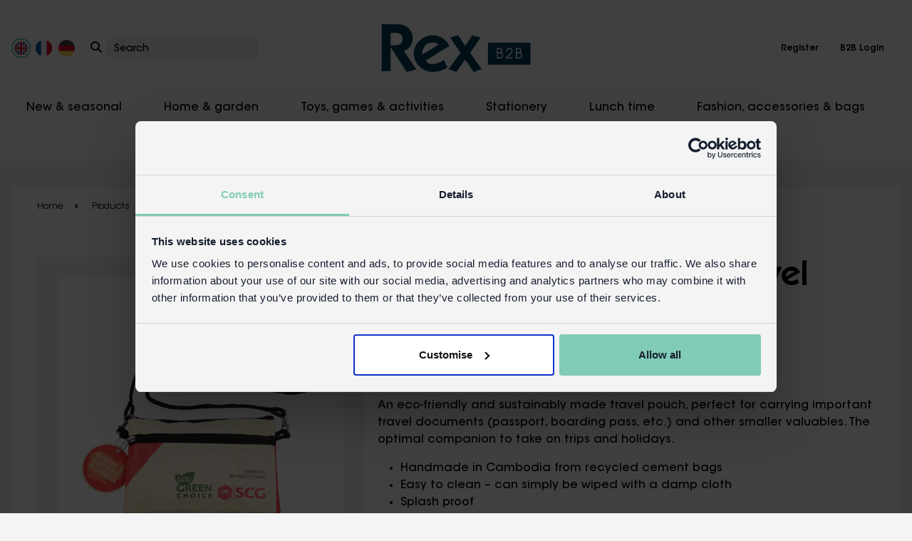

--- FILE ---
content_type: text/html; charset=utf-8
request_url: https://www.rexlondontrade.com/p/recycled-cement-bag-travel-pouch
body_size: 16709
content:

<!DOCTYPE html>
<html lang="en">
<head>
    <meta charset="UTF-8" />
    <meta http-equiv="X-UA-Compatible" content="IE=edge" />
    <meta name="viewport" content="width=device-width, initial-scale=1.0" />


    <title>Recycled cement bag travel pouch | Rex B2B</title>
    <meta name="description" content="Recycled cement bag travel pouch at Rex B2B. Wholesale gift suppliers since 1981. Easy EU distribution. Free delivery available." />
    <meta name="keywords" content="" />

        <meta name="robots" content="noindex,follow" />
    <link async rel="stylesheet" href="/style/css/frontpage.css?v=1" />
    <link async rel="stylesheet" href="/css/font-awesome.min.css" />
    <link async rel="stylesheet" href="https://cdnjs.cloudflare.com/ajax/libs/font-awesome/6.3.0/css/all.min.css" />

    <!-- slick slider css  -->
    <link rel="stylesheet" href="/lib/slick/slick.css" />
    <link rel="stylesheet" href="/lib/slick/slick-theme.css" />
    <link rel="stylesheet" href="/css/xzoom.css" />

    <!-- jquery reference -->
    <script src="/js/jquery.min.js"></script>
    <script src="/js/xzoom.js"></script>
    <script type="text/javascript" src="https://unpkg.com/default-passive-events"></script>
    <script src="/jquery/jquery.validate.min.js"></script>
    <script src="/jquery/jquery.validate.unobtrusive.min.js"></script>

    <script async defer src="https://www.google.com/recaptcha/api.js"></script>

    <!-- Google Tag Manager -->
<script>(function(w,d,s,l,i){w[l]=w[l]||[];w[l].push({'gtm.start':
new Date().getTime(),event:'gtm.js'});var f=d.getElementsByTagName(s)[0],
j=d.createElement(s),dl=l!='dataLayer'?'&l='+l:'';j.async=true;j.src=
'https://www.googletagmanager.com/gtm.js?id=GTM-5H6K552&gtm_auth=6zVh9ZN7Y5WJeBQ-_guGfg&gtm_preview=env-1&gtm_cookies_win=x';f.parentNode.insertBefore(j,f);
})(window,document,'script','dataLayer','GTM-5H6K552');</script>
<!-- End Google Tag Manager -->
</head>
<body class="">
    <input type="hidden" id="culture-key" value="en-GB" />
    <!-- Google Tag Manager (noscript) -->
<noscript><iframe src="https://www.googletagmanager.com/ns.html?id=GTM-5H6K552&gtm_auth=6zVh9ZN7Y5WJeBQ-_guGfg&gtm_preview=env-1&gtm_cookies_win=x"
height="0" width="0" style="display:none;visibility:hidden"></iframe></noscript>
<!-- End Google Tag Manager (noscript) -->
    
<style>
	.site-search {
		border: none;
		border: none;
		overflow: hidden;
		white-space: nowrap;
		text-overflow: ellipsis;
		background: #edefef;
		padding: 5px 12px 5px;
		border-radius: 15px;
	}

		.site-search::placeholder {
			font-size: 14px;
			color: #000;
		}

	.head-search-dropdown button {
		background-color: transparent;
		border: none;
		padding: 0;
	}

		.head-search-dropdown button i {
			font-size: 16px;
			z-index: 9999;
			position: relative;
		}

	.country-flag-dropdown button i {
		font-size: 16px;
	}

</style>
<!-- main header start -->
<header class="rex-header">
	<div class="container-fluid">
		<div class="rex-row">
			<ul class="country-search">
				<li class="country-flag">
					<div class="country-flag-wrapper">
								<span class="flag">
									<a href="/p/recycled-cement-bag-travel-pouch" aria-label="Culture">
										<img class="img-fluid flag-click" id="flag-click-1"
											 src="/media/0o0cgw1p/united-kingdom-circle-flag.png?format=webp&quality=10"
									 alt="United Kingdom Circle Flag" width="27" style="padding:2px;" />
									</a>
								</span>
								<span class="flag">
									<a href="/fr/p/pochette-de-voyage-en-sac-de-ciment-recycle" aria-label="Culture">
										<img class="img-fluid flag-click" id="flag-click-1"
											 src="/media/idsozz33/france-flag-circle.png?format=webp&quality=10"
									 alt="France Flag" width="27" style="padding:2px;" />
									</a>
								</span>
								<span class="flag">
									<a href="/de/p/reiseetui-aus-recycelten-zementsaecken" aria-label="Culture">
										<img class="img-fluid flag-click" id="flag-click-1"
											 src="/media/1cffhkd2/german-flag-circle.png?format=webp&quality=10"
									 alt="German Flag" width="27" style="padding:2px;" />
									</a>
								</span>
					</div>
				</li>
				<li class="country-flag">
					<form method="get" action="/search" name="searchProduct">
						<div class="dropdown head-search-dropdown">
							<button class="btn_submit_search"
									type="submit"
									aria-expanded="false" aria-label="Search">
								<i class="fa-solid fa-magnifying-glass"></i>
							</button>

							<input type="text" id="site-search" placeholder="Search" name="search" class="site-search" />
							<input type="hidden" value="" />
							<input type="hidden" value="" />
							<ul class="dropdown-menu search-result" aria-labelledby="dropdownMenuLink">
							</ul>
						</div>
					</form>
				</li>
			</ul>
			<!-- left country div end -->
			<a href="/" class="header-logo" aria-label="Header Logo">
				<img class="img-fluid"
					 src="/media/xhfnxw3p/rex-b2b_logo.svg" />
			</a>
			<!-- logo end -->

			<ul class="main-menu">
				<li class="mob-searchList">
					<a href="javascript:void(0)" id="search-toggle" aria-label="Search Toggle">
						<img src="/images/icon/search-icon.svg" alt="" />
					</a>
				</li>
					<li class="account-link dropdown">
						<button type="button" class="dropdown-toggle" id="dropdownMenuButton2" aria-label="Account dropdown menu" data-bs-toggle="dropdown" aria-expanded="false">
							<span class="acc-icon"><img class="img-fluid" src="/images/icon/user-regular.svg" alt="" /></span>
						</button>
						<ul class="dropdown-menu" aria-labelledby="dropdownMenuButton2">
							<li class="dropdown-item">
								<a href="/register" aria-label="Register">Register</a>
							</li>
							<li class="dropdown-item">
								<a href="/login" aria-label="Login">B2B Login</a>
							</li>
						</ul>
					</li>
					<li class="logout-link">
						<a href="/register" aria-label="Register">Register</a>
					</li>
					<li class="logout-link">
						<a href="/login" aria-label="Logout">B2B Login</a>
					</li>
				<li class="mob-menuBar">
					<span class="bar-one"></span>
				</li>
			</ul>
			<div class="search-wrap">
				<div class="search-box">
					<form method="get" action="/search" name="searchProductMobile">
						<div class="dropdown head-search-dropdown">
							<button class="btn_submit_search"
									type="submit"
									aria-expanded="false">
								<i class="fa-solid fa-magnifying-glass"></i>
							</button>

							<input type="text" id="site-search-Mobile" placeholder="Search" name="search" class="search-icon" />
							<input type="hidden" value="" />
							<input type="hidden" value="" />
							<ul class="dropdown-menu search-result-Mobile" aria-labelledby="dropdownMenuLink">
							</ul>
							<span class="searchClose"><i class="fa-solid fa-xmark"></i></span>
						</div>
					</form>
				</div>
			</div>
		</div>
	</div>
</header>
<!-- main header end -->
<!-- sub header start -->
	<header class="rexsub-header">
		<div class="container-fluid">
			<ul class="subheader-menu">
					<li class="">
						<a href="javascript:void(0)">New &amp; seasonal</a>
								<div class="megamenu-dropbox">
									<div class="container">
										<div class="row">
<div class='col'><ul class='megainner-menu'><h5><a style='color:black;' href='/c/new'>New</a></h5><li><a href='/c/newly-arrived-gift-lines-designs'>Newly arrived</a></li><li><a href='/c/coming-soon'>Coming soon</a></li></ul><ul class='megainner-menu'><h5><a style='color:black;' href=''></a></h5></ul></div><div class='col'><ul class='megainner-menu'><h5><a style='color:black;' href='/c/occasions'>Occasions</a></h5><li><a href='/c/back-to-school'>Back to school</a></li><li><a href='/c/easter-gifts'>Easter gifts</a></li><li><a href='/c/fathers-day'>Father's Day</a></li><li><a href='/c/mothers-day'>Mother's Day</a></li><li><a href='/c/wedding'>Wedding</a></li><li><a href='/c/party-accessories'>Party accessories</a></li><li><a href='/c/party-bag-fillers'>Party bag fillers</a></li><li><a href='/c/halloween-gifts-accessories'>Halloween</a></li></ul><ul class='megainner-menu'><h5><a style='color:black;' href=''></a></h5></ul></div><div class='col'><ul class='megainner-menu'><h5><a style='color:black;' href='/c/christmas'>Christmas</a></h5><li><a href='/c/christmas-decorations'>Christmas decorations</a></li><li><a href='/c/christmas-gifts-for-her'>Christmas gifts for her</a></li><li><a href='/c/christmas-gifts-for-him'>Christmas gifts for him</a></li><li><a href='/c/retro-vintage-gifts'>Retro gifts</a></li><li><a href='/c/stocking-fillers'>Stocking fillers</a></li><li><a href='/c/stocking-fillers-for-adults'>Stocking fillers for adults</a></li><li><a href='/c/unusual-gifts'>Unusual gifts</a></li></ul><ul class='megainner-menu'><h5><a style='color:black;' href=''></a></h5></ul></div><div class='col'><ul class='megainner-menu'><h5><a style='color:black;' href='/c/top-picks-offers'>Top picks & offers</a></h5><li><a href='/c/bestselling-toys-gifts-homeware'>Bestsellers</a></li><li><a href='/c/top-picks-for-bookshops'>Top picks for bookshops</a></li><li><a href='/c/top-picks-for-garden-centres'>Top picks for garden centres</a></li><li><a href='/c/top-picks-for-gift-shops'>Top picks for gift shops</a></li><li><a href='/c/top-picks-for-homeware-shops'>Top picks for homeware shops</a></li><li><a href='/c/top-picks-for-museums'>Top picks for museums</a></li><li><a href='/c/top-picks-for-toy-shops'>Top picks for toy shops</a></li><li><a href='/c/sale'>Sale</a></li><li><a href='/c/clearance'>CLEARANCE</a></li></ul>										</div>
									</div>
								</div>
					</li>
					<li class="">
						<a href="javascript:void(0)">Home &amp; garden</a>
								<div class="megamenu-dropbox">
									<div class="container">
										<div class="row">
<div class='col'><ul class='megainner-menu'><h5><a style='color:black;' href='/c/kitchen-dining'>Kitchen & dining</a></h5><li><a href='/c/mugs-cups'>Mugs & cups</a></li><li><a href='/c/glassware'>Glassware</a></li><li><a href='/c/kitchen-equipment'>Kitchen equipment</a></li><li><a href='/c/biscuit-storage-tins'>Biscuit & storage tins</a></li><li><a href='/c/coasters-placemats'>Placemats & coasters</a></li><li><a href='/c/kitchen-linens'>Kitchen linens</a></li><li><a href='/c/tableware'>Tableware</a></li></ul><ul class='megainner-menu'><h5><a style='color:black;' href=''></a></h5></ul></div><div class='col'><ul class='megainner-menu'><h5><a style='color:black;' href='/c/home-decor'>Home décor</a></h5><li><a href='/c/candle-holders-candlesticks'>Candle holders</a></li><li><a href='/c/led-lights'>LED lights</a></li><li><a href='/c/luxury-candles-matches'>Candles & matches</a></li><li><a href='/c/soft-furnishings'>Soft furnishings</a></li><li><a href='/c/doormats'>Doormats</a></li><li><a href='/c/tufted-cotton-bath-mats'>Tufted cotton bath mats</a></li><li><a href='/c/childrens-room'>Children's room</a></li><li><a href='/c/photo-frames-mirrors'>Frames & mirrors</a></li><li><a href='/c/decorative-accessories'>Decorative accessories</a></li><li><a href='/c/bathroom-gifts'>Bathroom gifts</a></li></ul><ul class='megainner-menu'><h5><a style='color:black;' href=''></a></h5></ul></div><div class='col'><ul class='megainner-menu'><h5><a style='color:black;' href='/c/storage'>Storage</a></h5><li><a href='/c/jumbo-storage-bags'>Jumbo storage bags</a></li><li><a href='/c/mini-storage-bags'>Mini storage bags</a></li><li><a href='/c/storage-organisers'>Storage & organisers</a></li><li><a href='/c/retro-storage-tins'>Retro storage tins</a></li><li><a href='/c/trinket-dishes'>Trinket dishes</a></li></ul><ul class='megainner-menu'><h5><a style='color:black;' href=''></a></h5></ul></div><div class='col'><ul class='megainner-menu'><h5><a style='color:black;' href='/c/garden'>Garden</a></h5><li><a href='/c/garden-gifts-accessories'>Garden gifts</a></li><li><a href='/c/watering-cans'>Watering cans</a></li></ul>										</div>
									</div>
								</div>
					</li>
					<li class="">
						<a href="javascript:void(0)">Toys, games &amp; activities</a>
								<div class="megamenu-dropbox">
									<div class="container">
										<div class="row">
<div class='col'><ul class='megainner-menu'><h5><a style='color:black;' href=''></a></h5></ul><ul class='megainner-menu'><h5><a style='color:black;' href=''></a></h5></ul></div><div class='col'><ul class='megainner-menu'><h5><a style='color:black;' href='/c/toys'>Toys</a></h5><li><a href='/c/classic-toys-for-gift-shops'>Classic toys</a></li><li><a href='/c/outdoor-toys'>Outdoor toys</a></li><li><a href='/c/musical-toys-gifts'>Musical toys</a></li><li><a href='/c/pocket-money-toys'>Pocket money toys</a></li><li><a href='/c/wooden-toys'>Wooden toys</a></li></ul><ul class='megainner-menu'><h5><a style='color:black;' href=''></a></h5></ul></div><div class='col'><ul class='megainner-menu'><h5><a style='color:black;' href='/c/games-for-children-families'>Games</a></h5><li><a href='/c/games-for-children'>Games for children</a></li><li><a href='/c/playing-cards-games'>Playing cards & games</a></li></ul><ul class='megainner-menu'><h5><a style='color:black;' href=''></a></h5></ul></div><div class='col'><ul class='megainner-menu'><h5><a style='color:black;' href='/c/activities'>Activities</a></h5><li><a href='/c/craft-build-kits'>Craft & build</a></li><li><a href='/c/pretend-play'>Pretend play</a></li><li><a href='/c/puzzles-jigsaws'>Puzzles</a></li></ul><ul class='megainner-menu'><h5><a style='color:black;' href=''></a></h5></ul></div><div class='col'><ul class='megainner-menu'><h5><a style='color:black;' href=''></a></h5></ul>										</div>
									</div>
								</div>
					</li>
					<li class="">
						<a href="javascript:void(0)">Stationery</a>
								<div class="megamenu-dropbox">
									<div class="container">
										<div class="row">
<div class='col'><ul class='megainner-menu'><h5><a style='color:black;' href=''></a></h5></ul><ul class='megainner-menu'><h5><a style='color:black;' href=''></a></h5></ul></div><div class='col'><ul class='megainner-menu'><h5><a style='color:black;' href='/c/cards-wrap'>Cards & wrap</a></h5><li><a href='/c/birthday-greeting-cards'>Birthday & greeting cards</a></li><li><a href='/c/gift-wrap-gift-bags-tissue-paper'>Gift wrapping</a></li></ul><ul class='megainner-menu'><h5><a style='color:black;' href=''></a></h5></ul></div><div class='col'><ul class='megainner-menu'><h5><a style='color:black;' href='/c/stationery'>Stationery gifts</a></h5><li><a href='/c/erasers'>Erasers</a></li><li><a href='/c/notebooks'>Notebooks</a></li><li><a href='/c/novelty-pens-pencils'>Pens & pencils</a></li><li><a href='/c/pencil-cases'>Pencil cases</a></li><li><a href='/c/stamps-stickers'>Stamps & stickers</a></li><li><a href='/c/stationery-accessories'>Stationery accessories</a></li></ul><ul class='megainner-menu'><h5><a style='color:black;' href=''></a></h5></ul></div><div class='col'><ul class='megainner-menu'><h5><a style='color:black;' href=''></a></h5></ul>										</div>
									</div>
								</div>
					</li>
					<li class="">
						<a href="javascript:void(0)">Lunch time</a>
								<div class="megamenu-dropbox">
									<div class="container">
										<div class="row">
<div class='col'><ul class='megainner-menu'><h5><a style='color:black;' href=''></a></h5></ul><ul class='megainner-menu'><h5><a style='color:black;' href=''></a></h5></ul></div><div class='col'><ul class='megainner-menu'><h5><a style='color:black;' href='/c/lunch-boxes-bags'>Lunch boxes & bags</a></h5><li><a href='/c/lunch-boxes-bento-boxes'>Lunch boxes & bento boxes</a></li><li><a href='/c/lunch-bags-cool-bags'>Lunch bags & cool bags</a></li><li><a href='/c/snack-boxes-snack-bags'>Snack boxes & snack bags</a></li></ul><ul class='megainner-menu'><h5><a style='color:black;' href=''></a></h5></ul></div><div class='col'><ul class='megainner-menu'><h5><a style='color:black;' href='/c/bottles-flasks'>Bottles & flasks</a></h5><li><a href='/c/travel-mugs-cups'>Travel mugs</a></li><li><a href='/c/water-bottles-flasks'>Water bottles & flasks</a></li><li><a href='/c/childrens-bottles-flasks'>Children's bottles & flasks</a></li></ul><ul class='megainner-menu'><h5><a style='color:black;' href=''></a></h5></ul></div><div class='col'><ul class='megainner-menu'><h5><a style='color:black;' href='/c/melamine-tableware'>Melamine tableware</a></h5><li><a href='/c/childrens-tableware'>Tableware for children</a></li><li><a href='/c/picnic-collection'>Picnic collection</a></li></ul><ul class='megainner-menu'><h5><a style='color:black;' href=''></a></h5></ul></div><div class='col'><ul class='megainner-menu'><h5><a style='color:black;' href=''></a></h5></ul>										</div>
									</div>
								</div>
					</li>
					<li class="">
						<a href="javascript:void(0)">Fashion, accessories &amp; bags</a>
								<div class="megamenu-dropbox">
									<div class="container">
										<div class="row">
<div class='col'><ul class='megainner-menu'><h5><a style='color:black;' href='/c/childrens-accessories'>Children's accessories</a></h5><li><a href='/c/childrens-aprons'>Children's aprons</a></li><li><a href='/c/childrens-backpacks'>Children's backpacks</a></li><li><a href='/c/childrens-fancy-dress'>Children's fancy dress</a></li><li><a href='/c/childrens-hair-beauty'>Children's hair & beauty</a></li><li><a href='/c/childrens-purses-washbags'>Children's purses & washbags</a></li><li><a href='/c/temporary-tattoos'>Temporary tattoos</a></li><li><a href='/c/for-baby-and-toddler'>For baby and toddler</a></li><li><a href='/c/plasters-in-tins'>Plasters in tins</a></li></ul><ul class='megainner-menu'><h5><a style='color:black;' href=''></a></h5></ul></div><div class='col'><ul class='megainner-menu'><h5><a style='color:black;' href='/c/accessories'>Accessories</a></h5><li><a href='/c/bike-accessories'>Bike accessories</a></li><li><a href='/c/glasses-cases'>Glasses cases</a></li><li><a href='/c/umbrellas-for-children-adults'>Umbrellas</a></li><li><a href='/c/travel-gifts-accessories'>Travel accessories</a></li><li><a href='/c/novelty-gifts'>Novelty gifts</a></li><li><a href='/c/from-the-mayan-people'>From the Mayan people</a></li><li><a href='/c/hair-beauty'>Hair & beauty</a></li></ul><ul class='megainner-menu'><h5><a style='color:black;' href=''></a></h5></ul></div><div class='col'><ul class='megainner-menu'><h5><a style='color:black;' href='/c/bags'>Bags</a></h5><li><a href='/c/shopping-bags'>Shopping bags</a></li><li><a href='/c/mini-storage-bags'>Mini storage bags</a></li><li><a href='/c/jumbo-storage-bags'>Jumbo storage bags</a></li><li><a href='/c/travel-bags-purses'>Travel bags & purses</a></li></ul><ul class='megainner-menu'><h5><a style='color:black;' href=''></a></h5></ul></div>										</div>
									</div>
								</div>
					</li>
					<li class="">
						<a href="javascript:void(0)">Collections</a>
								<div class="megamenu-dropbox">
									<div class="container">
										<div class="row">
<div class='col'><ul class='megainner-menu'><h5><a style='color:black;' href='/c/classic-designs'>Classic designs</a></h5><li><a href='/c/cherry'>Cherry</a></li><li><a href='/c/le-bicycle'>Le Bicycle</a></li><li><a href='/c/periodic-table'>Periodic Table</a></li><li><a href='/c/retro-pantry'>Retro Pantry</a></li><li><a href='/c/spirit-of-adventure'>Spirit of Adventure</a></li><li><a href='/c/spotlight'>Spotlight</a></li><li><a href='/c/transport-for-london-themed-gifts'>Transport for London</a></li><li><a href='/c/world-map'>World Map</a></li><li><a href='/c/kawaii-gifts'>Kawaii gifts</a></li></ul><ul class='megainner-menu'><h5><a style='color:black;' href=''></a></h5></ul></div><div class='col'><ul class='megainner-menu'><h5><a style='color:black;' href='/c/inspired-by-nature'>Inspired by nature</a></h5><li><a href='/c/daisy'>Daisy</a></li><li><a href='/c/wild-flowers-collection'>Wild Flowers</a></li><li><a href='/c/bumblebee'>Bumblebee</a></li><li><a href='/c/butterfly-garden'>Butterfly Garden</a></li><li><a href='/c/best-in-show-dog-themed-gifts'>Best in Show</a></li><li><a href='/c/cheetah'>Cheetah</a></li><li><a href='/c/garden-birds'>Garden Birds</a></li><li><a href='/c/love-birds'>Love Birds</a></li><li><a href='/c/cat-themed-toys-gifts'>Nine Lives</a></li><li><a href='/c/tilde'>Tilde</a></li><li><a href='/c/vintage-apple'>Vintage Apple</a></li><li><a href='/c/your-garden'>Your Garden</a></li><li><a href='/c/wonders-of-nature'>Wonders of Nature</a></li><li><a href='/c/dog-park'>Dog Park</a></li></ul><ul class='megainner-menu'><h5><a style='color:black;' href=''></a></h5></ul></div><div class='col'><ul class='megainner-menu'><h5><a style='color:black;' href='/c/home-interiors'>Home & interiors</a></h5><li><a href='/c/natural-home'>Natural Home</a></li><li><a href='/c/the-joyful-home-collection'>The Joyful Home collection</a></li><li><a href='/c/the-jaipur-collection'>The Jaipur collection</a></li><li><a href='/c/the-enamel-collection'>The enamel collection</a></li></ul><ul class='megainner-menu'><h5><a style='color:black;' href=''></a></h5></ul></div><div class='col'><ul class='megainner-menu'><h5><a style='color:black;' href='/c/designed-for-children'>Designed for children</a></h5><li><a href='/c/baby-dinos'>Baby Dinos</a></li><li><a href='/c/fairies-in-the-garden'>Fairies in the Garden</a></li><li><a href='/c/ladybird'>Ladybird</a></li><li><a href='/c/prehistoric-land'>Prehistoric Land</a></li><li><a href='/c/road-trip'>Road Trip</a></li><li><a href='/c/sausage-dog-themed-toys-gifts'>Sausage Dog</a></li><li><a href='/c/sharks'>Sharks</a></li><li><a href='/c/space-age'>Space Age</a></li><li><a href='/c/wild-bear'>Wild Bear</a></li><li><a href='/c/wild-wonders'>Wild Wonders</a></li><li><a href='/c/woodland'>Woodland</a></li><li><a href='/c/mermaid'>Mermaid</a></li></ul><ul class='megainner-menu'><h5><a style='color:black;' href=''></a></h5></ul></div><div class='col'><ul class='megainner-menu'><h5><a style='color:black;' href='/c/seasonal-collections'>Seasonal collections</a></h5><li><a href='/c/50s-christmas'>50's Christmas</a></li><li><a href='/c/winter-walk'>Winter Walk</a></li></ul>										</div>
									</div>
								</div>
					</li>
			</ul>
		</div>
	</header>
<!-- sub header end -->
<!-- bar start -->
<section class="rexheader-barCat" aria-label="USPs Banner">
	<div class="container-fluid">
		<a aria-label="View delivery information" class="topbar-link">
			<img width="1640" height="78" class="img-fluid top-header-desktop" src="/media/tvcm0nlx/thin-line.jpg" alt="Desktop Xmas delivery top banner" />
			<img width="543" height="111" class="img-fluid top-header-mobile" src="/media/tvcm0nlx/thin-line.jpg" alt="Mobile Xmas delivery top banner" />
		</a>
	</div>
</section>

<!-- bar end -->
<script src="/js/script.js"></script>
    

<script type="text/javascript" src="/js/AddProdJS.js"></script>
<script type="text/javascript" src="/js/script.js"></script>
<input type="hidden" value="107975" id="productPageId" />
<input type="hidden" value="en-GB" id="cultureName" />
<section class="checkout-area">
        <div class="container-fluid">
            <div class="innerWhite-box bg-white">
                        <ul class="pagelist-link">

            <li><a href="/">Home</a></li>
            <li><span>Products</span></li>
            <li><a href="/c/christmas">Christmas</a></li>
            <li><a href="/c/unusual-gifts">Unusual gifts</a></li>
            <li>
                <span>Recycled cement bag travel pouch</span>
            </li>
        </ul>
        <script type="application/ld+json">
            {
                "@context": "https://schema.org/",
                "@type": "BreadcrumbList",
                "itemListElement":
                    [
                        {
                            "@type":"ListItem",
                            "position": 1,
                            "name": "Products",
                            "id": "https://www.rexlondontrade.com/#product",
                            "item": "https://www.rexlondontrade.com/#product"
                        },
                        {
                            "@type":"ListItem",
                            "position": 2,
                            "name": "Christmas",
                            "id": "https://www.rexlondontrade.com/c/christmas",
                            "item": "https://www.rexlondontrade.com/c/christmas"
                        },
                       {
                            "@type":"ListItem",
                            "position": 3,
                            "name": "Unusual gifts",
                            "id": "https://www.rexlondontrade.com/c/unusual-gifts",
                            "item": "https://www.rexlondontrade.com/c/unusual-gifts"
                        },
                        {
                            "@type":"ListItem",
                            "position": 4,
                            "name": "Recycled cement bag travel pouch",
                            "id": "https://www.rexlondontrade.com/p/recycled-cement-bag-travel-pouch",
                            "item": "https://www.rexlondontrade.com/p/recycled-cement-bag-travel-pouch"
                        }
                    ]
            }
        </script>

                <div class="alert alert-error product_alert_notification_max_exceed" style="display:none">
                    <div class="cross">
                        <i class="fa-solid fa-xmark"></i>
                    </div>
                    <p>
                        Unfortunately we have limited stock of <span class='product_name_error'>Recycled cement bag travel pouch</span> available for Express delivery. You have reached the maximum quantity you can order for Express delivery. If you need more, please add the item and the additional quantity you require to a Standard delivery order.

                    </p>
                </div>
                <div class="row singleProduct-detail">
                    <div class="col left-productImg">
                            <div class="inner-sec">
                                <div class="product-MainImg xzoom-source">
                                        <img class="xzoom1 img-fluid enlargeImg" height="348" width="348" src="/media/kurlh4d4/30227-2-recycled-cross-body-bag.jpg?format=quality=85&amp;height=348&amp;width=348" data-enlargeImage="/media/kurlh4d4/30227-2-recycled-cross-body-bag.jpg?format=quality=85" xoriginal="/media/kurlh4d4/30227-2-recycled-cross-body-bag.jpg?format=quality=85" alt="recycled cement bag travel pouch" title="recycled cement bag travel pouch" />
                                        <img class="xzoom1 img-fluid enlargeImg" height="348" width="348" src="/media/pf0l2xn1/30227-4-recycled-cross-body-bag.jpg?format=quality=85&amp;height=348&amp;width=348" data-enlargeImage="/media/pf0l2xn1/30227-4-recycled-cross-body-bag.jpg?format=quality=85" xoriginal="/media/pf0l2xn1/30227-4-recycled-cross-body-bag.jpg?format=quality=85" alt="recycled cement bag travel pouch" title="recycled cement bag travel pouch" />
                                        <img class="xzoom1 img-fluid enlargeImg" height="348" width="348" src="/media/cj5bqs13/30227-5-recycled-cross-body-bag.jpg?format=quality=85&amp;height=348&amp;width=348" data-enlargeImage="/media/cj5bqs13/30227-5-recycled-cross-body-bag.jpg?format=quality=85" xoriginal="/media/cj5bqs13/30227-5-recycled-cross-body-bag.jpg?format=quality=85" alt="recycled cement bag travel pouch" title="recycled cement bag travel pouch" />
                                        <img class="xzoom1 img-fluid enlargeImg" height="348" width="348" src="/media/x1qhfuko/30227-1-recycled-cross-body-bag.jpg?format=quality=85&amp;height=348&amp;width=348" data-enlargeImage="/media/x1qhfuko/30227-1-recycled-cross-body-bag.jpg?format=quality=85" xoriginal="/media/x1qhfuko/30227-1-recycled-cross-body-bag.jpg?format=quality=85" alt="recycled cement bag travel pouch" title="recycled cement bag travel pouch" />
                                        <img class="xzoom1 img-fluid enlargeImg" height="348" width="348" src="/media/k3ab0kmf/30227-3-recycled-cross-body-bag.jpg?format=quality=85&amp;height=348&amp;width=348" data-enlargeImage="/media/k3ab0kmf/30227-3-recycled-cross-body-bag.jpg?format=quality=85" xoriginal="/media/k3ab0kmf/30227-3-recycled-cross-body-bag.jpg?format=quality=85" alt="recycled cement bag travel pouch" title="recycled cement bag travel pouch" />
                                        <img class="xzoom1 img-fluid enlargeImg" height="348" width="348" src="/media/d11h40j0/30227-recycled-cement-bag-travel-pouch-lifestyle.jpg?format=quality=85&amp;height=348&amp;width=348" data-enlargeImage="/media/d11h40j0/30227-recycled-cement-bag-travel-pouch-lifestyle.jpg?format=quality=85" xoriginal="/media/d11h40j0/30227-recycled-cement-bag-travel-pouch-lifestyle.jpg?format=quality=85" alt="recycled cement bag travel pouch" title="recycled cement bag travel pouch" />
                                </div>
                                <ul class="pro-multiImg">
                                        <li>

                                            <img height="58" width="58" class="img-fluid xzoom-gallery" src="/media/kurlh4d4/30227-2-recycled-cross-body-bag.jpg?format=quality=80&amp;height=242&amp;width=242" data-enlargeImage="/media/kurlh4d4/30227-2-recycled-cross-body-bag.jpg?format=quality=85" xoriginal="/media/kurlh4d4/30227-2-recycled-cross-body-bag.jpg?format=quality=85" alt="recycled cement bag travel pouch" title="recycled cement bag travel pouch" />
                                        </li>
                                        <li>

                                            <img height="58" width="58" class="img-fluid xzoom-gallery" src="/media/pf0l2xn1/30227-4-recycled-cross-body-bag.jpg?format=quality=80&amp;height=242&amp;width=242" data-enlargeImage="/media/pf0l2xn1/30227-4-recycled-cross-body-bag.jpg?format=quality=85" xoriginal="/media/pf0l2xn1/30227-4-recycled-cross-body-bag.jpg?format=quality=85" alt="recycled cement bag travel pouch" title="recycled cement bag travel pouch" />
                                        </li>
                                        <li>

                                            <img height="58" width="58" class="img-fluid xzoom-gallery" src="/media/cj5bqs13/30227-5-recycled-cross-body-bag.jpg?format=quality=80&amp;height=242&amp;width=242" data-enlargeImage="/media/cj5bqs13/30227-5-recycled-cross-body-bag.jpg?format=quality=85" xoriginal="/media/cj5bqs13/30227-5-recycled-cross-body-bag.jpg?format=quality=85" alt="recycled cement bag travel pouch" title="recycled cement bag travel pouch" />
                                        </li>
                                        <li>

                                            <img height="58" width="58" class="img-fluid xzoom-gallery" src="/media/x1qhfuko/30227-1-recycled-cross-body-bag.jpg?format=quality=80&amp;height=242&amp;width=242" data-enlargeImage="/media/x1qhfuko/30227-1-recycled-cross-body-bag.jpg?format=quality=85" xoriginal="/media/x1qhfuko/30227-1-recycled-cross-body-bag.jpg?format=quality=85" alt="recycled cement bag travel pouch" title="recycled cement bag travel pouch" />
                                        </li>
                                        <li>

                                            <img height="58" width="58" class="img-fluid xzoom-gallery" src="/media/k3ab0kmf/30227-3-recycled-cross-body-bag.jpg?format=quality=80&amp;height=242&amp;width=242" data-enlargeImage="/media/k3ab0kmf/30227-3-recycled-cross-body-bag.jpg?format=quality=85" xoriginal="/media/k3ab0kmf/30227-3-recycled-cross-body-bag.jpg?format=quality=85" alt="recycled cement bag travel pouch" title="recycled cement bag travel pouch" />
                                        </li>
                                        <li>

                                            <img height="58" width="58" class="img-fluid xzoom-gallery" src="/media/d11h40j0/30227-recycled-cement-bag-travel-pouch-lifestyle.jpg?format=quality=80&amp;height=242&amp;width=242" data-enlargeImage="/media/d11h40j0/30227-recycled-cement-bag-travel-pouch-lifestyle.jpg?format=quality=85" xoriginal="/media/d11h40j0/30227-recycled-cement-bag-travel-pouch-lifestyle.jpg?format=quality=85" alt="recycled cement bag travel pouch" title="recycled cement bag travel pouch" />
                                        </li>
                                </ul>
                            </div>
                    </div>
                    <div class="col right-productdata btm-itm">
                        <h1>Recycled cement bag travel pouch</h1>
                            <p class="item-code"><b>SKU:</b> <span> 30227</span></p>
                                <p class="in-stockTag"> In stock</p>

                        <div>
                            <p>An eco-friendly and sustainably made travel pouch, perfect for carrying important travel documents (passport, boarding pass, etc.) and other smaller valuables. The optimal companion to take on trips and holidays.</p>
<ul>
<li>Handmade in Cambodia from recycled cement bags 
</li><li>Easy to clean – can simply be wiped with a damp cloth 
</li><li>Splash proof </li></ul>
<p>Features:</p>
<ul>
<li>Two compartments, each with its own zip fastening 
</li><li>Removable cross-body shoulder strap</li></ul>
<p>Please note:</p>
<ul>
<li>Due to the use of recycled materials, and being handmade, colours/patterns may vary. 
</li><li>Any original print left on the material from its time as a cement bag will likely fade over time and with use. </li></ul>
                        </div>

                            <p>
                                <details title="Safety and Care">
                                    <summary><b>Safety and Care</b></summary>
                                    <hr>
                                    <strong>Care guidance:</strong><br />Wipe clean with a damp cloth.<br /><br />

                                    <hr>
                                </details>
                            </p>


                        <p>
                            <details title="Product Details">
                                <summary><b>Product details</b></summary>
                                <hr>

                                <ul class="item-mtrList">
                                            <li><span>Product materials: </span>Main body: Recycled plastic; Shoulder strap: Nylon, Metal; Zips: Metal, Polyester</li>
                                            <li><span>Packaging material: </span>Swing tag: Card (Commonly recyclable)</li>
                                        <li> <span>Product dimensions:</span> width: 4.5cm, length: 23.0cm, height: 15.0cm, weight: 51.0g<br/><span>Packaged dimensions:</span> width: 15.0cm, length: 23.0cm, height: 1.5cm, weight: 51.0g </li>
                                            <li><span> EAN: </span>5027455444857</li>
                                </ul>
                                <hr>
                            </details>
                        </p>

                        <div>

                        </div>

                            <div class="pro-itemlogin">
                                <a href="/login">Wholesale customer login<i class="fa-solid fa-arrow-right-long"></i></a>
                            </div>
                            <div class="pro-itemlogin">
                                <a href="https://www.rexlondon.com/recycled-cross-body-bag">Buy on our RETAIL WEBSITE<i class="fa-solid fa-arrow-right-long"></i></a>
                            </div>
                    </div>
                </div>
            </div>
        </div>
        <div id="EnlargeContent" class="content" style="left:27%;">
            <span class="button bClose" style="float:right;color:white"><span>X</span></span>

            <div style="margin: 10px;" id="imageContent">
            </div>

        </div>
</section>
<!-- section end -->
<sction class="_moreProductSlider">
</sction>
<!-- section end -->
<script src="/js/productquantity.js?v=ptMQG5wSqmsr_btIRnZPI__cnQiocGaozpzXo_hQtWo"></script>
<script src="/js/setup.js"></script>
<script src="/js/jquery.bpopup.js"></script>
<script type="text/javascript">
    $(document).ready(function () {
        ProductQnt.init();
        function getMoreProductSlider() {
            var cultureValue=$("#cultureName").val();
            if(cultureValue == '' || cultureValue == undefined || cultureValue == null){
                cultureValue="en-GB";
            }
            $.ajax({
                url: `/umbraco/surface/ProductPage/GetMoreProductSlider?Id=${$("#productPageId").val()}&culture=${cultureValue}`,
                type: "Get",
                beforeSend: function (xhr) {
                    xhr.setRequestHeader("RequestVerificationToken",
                        $('input:hidden[name="__RequestVerificationToken"]').val());
                },
                success: function (result) {
                    $("._moreProductSlider").html(result);
                },
                error: function (XMLHttpRequest, textStatus, errorThrown) {
                    console.log(textStatus, errorThrown);
                },
            })
        }

        setTimeout(getMoreProductSlider, 1000);
    });

    $('.enlargeImg').bind('click', function (e) {
        var size = window.innerWidth - 100;
        if (window.innerWidth > 993) {
            $('#imageContent').html('<img src = ' + $(this).attr('data-enlargeImage') + ' height="578" width="578" align="center"/>')
            $('#EnlargeContent').bPopup();
        }
        else {
            $('#imageContent').html('<img src = ' + $(this).attr('data-enlargeImage') + ' height=' + size + ' width=' + size + ' align="center"/>')
            $('#EnlargeContent').bPopup();
            $("#EnlargeContent").css({ "left": "0", "margin": "10%" });
        }

    });

</script>

<script type="application/ld+json">
      {
            "@context": "https://schema.org",
                "@type": "LocalBusiness",
                    "name": "Rex B2B",
                        "image": "https://www.rexlondontrade.com/media/xhfnxw3p/rex-b2b_logo.svg",
                            "@id": "",
                                "url": "https://www.rexlondontrade.com",
                                    "telephone": "+44 (0)208 746 1700",
                                        "priceRange": "NA",
                                            "address": {
                "@type": "PostalAddress",
                    "streetAddress": "3-4 Allied Way",
                        "addressLocality": "London",
                            "postalCode": "W3 0RL",
                                "addressCountry": "GB"
            },
            "openingHoursSpecification": {
                "@type": "OpeningHoursSpecification",
                    "dayOfWeek": [
                        "Monday",
                        "Tuesday",
                        "Wednesday",
                        "Thursday",
                        "Friday"
                    ],
                        "opens": "07:00",
                            "closes": "14:00"
            },
            "sameAs": [
                "https://www.facebook.com/RexLondonUK",
                "https://twitter.com/rexlondontrade",
                "https://www.instagram.com/rexlondonuk/",
                "https://www.youtube.com/c/dotcomgiftshop",
                "https://www.linkedin.com/company/rexlondon",
                "https://www.pinterest.co.uk/rexlondon/"
            ],
    "contactPoint":       {
      "@type": "ContactPoint",
      "telephone": "+44 (0)208 746 1700",
      "contactType": "customer service",
      "email": "info@rexlondon.com"
    },
        "potentialAction": {
            "@type": "SearchAction",
                "target": "https://www.rexlondontrade.com/search?search={search_term_string}",
                    "query-input": "required name=search_term_string"
        }}
</script>

<script>
    $('.alert').click(function () {
        $(this).fadeOut();
    });
</script>

    <div id="div_master_cover_bg" class="coverScreenBackground">
        <div class="coverScreenBackground-inner" id="div_loader">
            <img src="/images/loading.gif" alt="Loading..." />
        </div>
    </div>
    <footer class="rex-footer">
	<div class="container-fluid">

				<div class="row">
								<div class="col-2">
									<ul class="rex-ftrmenu ">

												<li><a href="/about-us">About Us</a></li>
												<li><a href="/contact-us">Contact us</a></li>
												<li><a href="/rex-london-trade-news">Blog</a></li>
												<li><a href="/awards">Awards</a></li>
												<li><a href="/trade-fairs">Trade Fairs</a></li>
												<li><a href="https://www.rexlondon.com" target="_blank">Go to retail website &#x279C;</a></li>
									</ul>
								</div>
								<div class="col-2">
									<ul class="rex-ftrmenu ">

												<li><a href="/become-a-stockist">Become a Stockist</a></li>
												<li><a href="/uk-orders">UK orders</a></li>
												<li><a href="/european-orders">European orders</a></li>
												<li><a href="/worldwide-orders">Worldwide orders</a></li>
												<li><a href="/delivery-costs">Delivery costs</a></li>
												<li><a href="/faqs">FAQs</a></li>
									</ul>
								</div>
								<div class="col-2">
									<ul class="rex-ftrmenu ">

												<li><a href="/trade-lookbook">Trade Catalogue</a></li>
												<li><a href="/traders-corner">Traders Corner</a></li>
												<li><a href="/terms-and-conditions">Terms and Conditions</a></li>
												<li><a href="/cookie-policy">Cookie Policy</a></li>
												<li><a href="/privacy-policy">Privacy Policy</a></li>
												<li><a href="/ethical-trading-statement">Ethical Trading Statement</a></li>
									</ul>
								</div>
								<div class="col-2">
									<ul class="footer-sociallink">
											<li>
												<a href="https://www.instagram.com/rexlondonuk/#" target="_blank" aria-label="Social Link">
													<i class="fa fa-instagram"></i>
												</a>
											</li>
											<li>
												<a href="https://www.facebook.com/RexLondonUK#" target="_blank" aria-label="Social Link">
													<i class="fa fa-facebook"></i>
												</a>
											</li>
											<li>
												<a href="https://www.youtube.com/c/dotcomgiftshop#" target="_blank" aria-label="Social Link">
													<i class="fa fa-youtube-play"></i>
												</a>
											</li>
											<li>
												<a href="https://uk.pinterest.com/rexlondon/#" target="_blank" aria-label="Social Link">
													<i class="fa fa-pinterest-p"></i>
												</a>
											</li>
											<li>
												<a href="https://www.linkedin.com/company/rexlondon#" target="_blank" aria-label="Social Link">
													<i class="fa fa-linkedin"></i>
												</a>
											</li>
									</ul>
								</div>
								<div class="col-2">
									<ul class="rex-ftrmenu rex-mbc">
											<li><span class="fw-bold"> Rex International Ltd</span></li>

												<li><a href="#0">Unit 3-4 Allied Way</a></li>
												<li><a href="#0">London</a></li>
												<li><a href="#0">W3 0RL</a></li>
												<li><a href="#0">United Kingdom</a></li>
									</ul>
								</div>
								<div class="col-2">
									<ul class="rex-ftrmenu rex-mbc">
											<li><span class="fw-bold">Rex London BV</span></li>

												<li><a href="#0">Groeneweg 17</a></li>
												<li><a href="#0">9320 Aalst</a></li>
												<li><a href="#0">Belgium</a></li>
									</ul>
								</div>
				</div>
				<div class="row">
					<div class="col-md-12">
						<ul class="company-partnerSec">
								<li>
									<img class="img-fluid"
							 	src="/media/mfspack2/master-card-id.png"
							 	alt="Master Card Id" />
								</li>
								<li>
									<img class="img-fluid"
							 	src="/media/ffvlcq5p/verified-visa.png"
							 	alt="Verified Visa" />
								</li>
						</ul>
					</div>
				</div>
	</div>

		<div class="rex-copyright">
			<p>© Rex International Ltd 2026. All Rights Reserved.</p>
		</div>
</footer>

<!-- mobile menu araa start -->
<div class="mobileMenu-area">
	<div class="mobMain-menu">
		<ul class="mainMenu-list">
				<li class="stocklist">
					<a href="/register">
						<u>Register</u> <i class="fa-solid fa-arrow-right"></i>
					</a>
				</li>


					<li class="abc">
						<a href="javascript:void(0)" class="main-link">
							<span>New &amp; seasonal</span> <i class="fa-solid fa-plus"></i>
						</a>
						<ul class="innerMenu-list">
										<li>
											<div class="d-flex justify-content-between">
												<a href="/c/new">New</a>
													<a href="#0"><i class="fa-solid fa-plus"></i></a>
											</div>
												<ul class="singleCat-list">
														<li>
															<a href="/c/newly-arrived-gift-lines-designs">
																<span>Newly arrived</span>
															</a>
														</li>
														<li>
															<a href="/c/coming-soon">
																<span>Coming soon</span>
															</a>
														</li>
												</ul>
										</li>
										<li>
											<div class="d-flex justify-content-between">
												<a></a>
											</div>
										</li>
										<li>
											<div class="d-flex justify-content-between">
												<a href="/c/occasions">Occasions</a>
													<a href="#0"><i class="fa-solid fa-plus"></i></a>
											</div>
												<ul class="singleCat-list">
														<li>
															<a href="/c/back-to-school">
																<span>Back to school</span>
															</a>
														</li>
														<li>
															<a href="/c/easter-gifts">
																<span>Easter gifts</span>
															</a>
														</li>
														<li>
															<a href="/c/fathers-day">
																<span>Father&#x27;s Day</span>
															</a>
														</li>
														<li>
															<a href="/c/mothers-day">
																<span>Mother&#x27;s Day</span>
															</a>
														</li>
														<li>
															<a href="/c/wedding">
																<span>Wedding</span>
															</a>
														</li>
														<li>
															<a href="/c/party-accessories">
																<span>Party accessories</span>
															</a>
														</li>
														<li>
															<a href="/c/party-bag-fillers">
																<span>Party bag fillers</span>
															</a>
														</li>
														<li>
															<a href="/c/halloween-gifts-accessories">
																<span>Halloween</span>
															</a>
														</li>
												</ul>
										</li>
										<li>
											<div class="d-flex justify-content-between">
												<a></a>
											</div>
										</li>
										<li>
											<div class="d-flex justify-content-between">
												<a href="/c/christmas">Christmas</a>
													<a href="#0"><i class="fa-solid fa-plus"></i></a>
											</div>
												<ul class="singleCat-list">
														<li>
															<a href="/c/christmas-decorations">
																<span>Christmas decorations</span>
															</a>
														</li>
														<li>
															<a href="/c/christmas-gifts-for-her">
																<span>Christmas gifts for her</span>
															</a>
														</li>
														<li>
															<a href="/c/christmas-gifts-for-him">
																<span>Christmas gifts for him</span>
															</a>
														</li>
														<li>
															<a href="/c/retro-vintage-gifts">
																<span>Retro gifts</span>
															</a>
														</li>
														<li>
															<a href="/c/stocking-fillers">
																<span>Stocking fillers</span>
															</a>
														</li>
														<li>
															<a href="/c/stocking-fillers-for-adults">
																<span>Stocking fillers for adults</span>
															</a>
														</li>
														<li>
															<a href="/c/unusual-gifts">
																<span>Unusual gifts</span>
															</a>
														</li>
												</ul>
										</li>
										<li>
											<div class="d-flex justify-content-between">
												<a></a>
											</div>
										</li>
										<li>
											<div class="d-flex justify-content-between">
												<a href="/c/top-picks-offers">Top picks &amp; offers</a>
													<a href="#0"><i class="fa-solid fa-plus"></i></a>
											</div>
												<ul class="singleCat-list">
														<li>
															<a href="/c/bestselling-toys-gifts-homeware">
																<span>Bestsellers</span>
															</a>
														</li>
														<li>
															<a href="/c/top-picks-for-bookshops">
																<span>Top picks for bookshops</span>
															</a>
														</li>
														<li>
															<a href="/c/top-picks-for-garden-centres">
																<span>Top picks for garden centres</span>
															</a>
														</li>
														<li>
															<a href="/c/top-picks-for-gift-shops">
																<span>Top picks for gift shops</span>
															</a>
														</li>
														<li>
															<a href="/c/top-picks-for-homeware-shops">
																<span>Top picks for homeware shops</span>
															</a>
														</li>
														<li>
															<a href="/c/top-picks-for-museums">
																<span>Top picks for museums</span>
															</a>
														</li>
														<li>
															<a href="/c/top-picks-for-toy-shops">
																<span>Top picks for toy shops</span>
															</a>
														</li>
														<li>
															<a href="/c/sale">
																<span>Sale</span>
															</a>
														</li>
														<li>
															<a href="/c/clearance">
																<span>CLEARANCE</span>
															</a>
														</li>
												</ul>
										</li>
						</ul>
					</li>
					<li class="abc">
						<a href="javascript:void(0)" class="main-link">
							<span>Home &amp; garden</span> <i class="fa-solid fa-plus"></i>
						</a>
						<ul class="innerMenu-list">
										<li>
											<div class="d-flex justify-content-between">
												<a href="/c/kitchen-dining">Kitchen &amp; dining</a>
													<a href="#0"><i class="fa-solid fa-plus"></i></a>
											</div>
												<ul class="singleCat-list">
														<li>
															<a href="/c/mugs-cups">
																<span>Mugs &amp; cups</span>
															</a>
														</li>
														<li>
															<a href="/c/glassware">
																<span>Glassware</span>
															</a>
														</li>
														<li>
															<a href="/c/kitchen-equipment">
																<span>Kitchen equipment</span>
															</a>
														</li>
														<li>
															<a href="/c/biscuit-storage-tins">
																<span>Biscuit &amp; storage tins</span>
															</a>
														</li>
														<li>
															<a href="/c/coasters-placemats">
																<span>Placemats &amp; coasters</span>
															</a>
														</li>
														<li>
															<a href="/c/kitchen-linens">
																<span>Kitchen linens</span>
															</a>
														</li>
														<li>
															<a href="/c/tableware">
																<span>Tableware</span>
															</a>
														</li>
												</ul>
										</li>
										<li>
											<div class="d-flex justify-content-between">
												<a></a>
											</div>
										</li>
										<li>
											<div class="d-flex justify-content-between">
												<a href="/c/home-decor">Home d&#xE9;cor</a>
													<a href="#0"><i class="fa-solid fa-plus"></i></a>
											</div>
												<ul class="singleCat-list">
														<li>
															<a href="/c/candle-holders-candlesticks">
																<span>Candle holders</span>
															</a>
														</li>
														<li>
															<a href="/c/led-lights">
																<span>LED lights</span>
															</a>
														</li>
														<li>
															<a href="/c/luxury-candles-matches">
																<span>Candles &amp; matches</span>
															</a>
														</li>
														<li>
															<a href="/c/soft-furnishings">
																<span>Soft furnishings</span>
															</a>
														</li>
														<li>
															<a href="/c/doormats">
																<span>Doormats</span>
															</a>
														</li>
														<li>
															<a href="/c/tufted-cotton-bath-mats">
																<span>Tufted cotton bath mats</span>
															</a>
														</li>
														<li>
															<a href="/c/childrens-room">
																<span>Children&#x27;s room</span>
															</a>
														</li>
														<li>
															<a href="/c/photo-frames-mirrors">
																<span>Frames &amp; mirrors</span>
															</a>
														</li>
														<li>
															<a href="/c/decorative-accessories">
																<span>Decorative accessories</span>
															</a>
														</li>
														<li>
															<a href="/c/bathroom-gifts">
																<span>Bathroom gifts</span>
															</a>
														</li>
												</ul>
										</li>
										<li>
											<div class="d-flex justify-content-between">
												<a></a>
											</div>
										</li>
										<li>
											<div class="d-flex justify-content-between">
												<a href="/c/storage">Storage</a>
													<a href="#0"><i class="fa-solid fa-plus"></i></a>
											</div>
												<ul class="singleCat-list">
														<li>
															<a href="/c/jumbo-storage-bags">
																<span>Jumbo storage bags</span>
															</a>
														</li>
														<li>
															<a href="/c/mini-storage-bags">
																<span>Mini storage bags</span>
															</a>
														</li>
														<li>
															<a href="/c/storage-organisers">
																<span>Storage &amp; organisers</span>
															</a>
														</li>
														<li>
															<a href="/c/retro-storage-tins">
																<span>Retro storage tins</span>
															</a>
														</li>
														<li>
															<a href="/c/trinket-dishes">
																<span>Trinket dishes</span>
															</a>
														</li>
												</ul>
										</li>
										<li>
											<div class="d-flex justify-content-between">
												<a></a>
											</div>
										</li>
										<li>
											<div class="d-flex justify-content-between">
												<a href="/c/garden">Garden</a>
													<a href="#0"><i class="fa-solid fa-plus"></i></a>
											</div>
												<ul class="singleCat-list">
														<li>
															<a href="/c/garden-gifts-accessories">
																<span>Garden gifts</span>
															</a>
														</li>
														<li>
															<a href="/c/watering-cans">
																<span>Watering cans</span>
															</a>
														</li>
												</ul>
										</li>
						</ul>
					</li>
					<li class="abc">
						<a href="javascript:void(0)" class="main-link">
							<span>Toys, games &amp; activities</span> <i class="fa-solid fa-plus"></i>
						</a>
						<ul class="innerMenu-list">
										<li>
											<div class="d-flex justify-content-between">
												<a></a>
											</div>
										</li>
										<li>
											<div class="d-flex justify-content-between">
												<a></a>
											</div>
										</li>
										<li>
											<div class="d-flex justify-content-between">
												<a href="/c/toys">Toys</a>
													<a href="#0"><i class="fa-solid fa-plus"></i></a>
											</div>
												<ul class="singleCat-list">
														<li>
															<a href="/c/classic-toys-for-gift-shops">
																<span>Classic toys</span>
															</a>
														</li>
														<li>
															<a href="/c/outdoor-toys">
																<span>Outdoor toys</span>
															</a>
														</li>
														<li>
															<a href="/c/musical-toys-gifts">
																<span>Musical toys</span>
															</a>
														</li>
														<li>
															<a href="/c/pocket-money-toys">
																<span>Pocket money toys</span>
															</a>
														</li>
														<li>
															<a href="/c/wooden-toys">
																<span>Wooden toys</span>
															</a>
														</li>
												</ul>
										</li>
										<li>
											<div class="d-flex justify-content-between">
												<a></a>
											</div>
										</li>
										<li>
											<div class="d-flex justify-content-between">
												<a href="/c/games-for-children-families">Games</a>
													<a href="#0"><i class="fa-solid fa-plus"></i></a>
											</div>
												<ul class="singleCat-list">
														<li>
															<a href="/c/games-for-children">
																<span>Games for children</span>
															</a>
														</li>
														<li>
															<a href="/c/playing-cards-games">
																<span>Playing cards &amp; games</span>
															</a>
														</li>
												</ul>
										</li>
										<li>
											<div class="d-flex justify-content-between">
												<a></a>
											</div>
										</li>
										<li>
											<div class="d-flex justify-content-between">
												<a href="/c/activities">Activities</a>
													<a href="#0"><i class="fa-solid fa-plus"></i></a>
											</div>
												<ul class="singleCat-list">
														<li>
															<a href="/c/craft-build-kits">
																<span>Craft &amp; build</span>
															</a>
														</li>
														<li>
															<a href="/c/pretend-play">
																<span>Pretend play</span>
															</a>
														</li>
														<li>
															<a href="/c/puzzles-jigsaws">
																<span>Puzzles</span>
															</a>
														</li>
												</ul>
										</li>
										<li>
											<div class="d-flex justify-content-between">
												<a></a>
											</div>
										</li>
										<li>
											<div class="d-flex justify-content-between">
												<a></a>
											</div>
										</li>
						</ul>
					</li>
					<li class="abc">
						<a href="javascript:void(0)" class="main-link">
							<span>Stationery</span> <i class="fa-solid fa-plus"></i>
						</a>
						<ul class="innerMenu-list">
										<li>
											<div class="d-flex justify-content-between">
												<a></a>
											</div>
										</li>
										<li>
											<div class="d-flex justify-content-between">
												<a></a>
											</div>
										</li>
										<li>
											<div class="d-flex justify-content-between">
												<a href="/c/cards-wrap">Cards &amp; wrap</a>
													<a href="#0"><i class="fa-solid fa-plus"></i></a>
											</div>
												<ul class="singleCat-list">
														<li>
															<a href="/c/birthday-greeting-cards">
																<span>Birthday &amp; greeting cards</span>
															</a>
														</li>
														<li>
															<a href="/c/gift-wrap-gift-bags-tissue-paper">
																<span>Gift wrapping</span>
															</a>
														</li>
												</ul>
										</li>
										<li>
											<div class="d-flex justify-content-between">
												<a></a>
											</div>
										</li>
										<li>
											<div class="d-flex justify-content-between">
												<a href="/c/stationery">Stationery gifts</a>
													<a href="#0"><i class="fa-solid fa-plus"></i></a>
											</div>
												<ul class="singleCat-list">
														<li>
															<a href="/c/erasers">
																<span>Erasers</span>
															</a>
														</li>
														<li>
															<a href="/c/notebooks">
																<span>Notebooks</span>
															</a>
														</li>
														<li>
															<a href="/c/novelty-pens-pencils">
																<span>Pens &amp; pencils</span>
															</a>
														</li>
														<li>
															<a href="/c/pencil-cases">
																<span>Pencil cases</span>
															</a>
														</li>
														<li>
															<a href="/c/stamps-stickers">
																<span>Stamps &amp; stickers</span>
															</a>
														</li>
														<li>
															<a href="/c/stationery-accessories">
																<span>Stationery accessories</span>
															</a>
														</li>
												</ul>
										</li>
										<li>
											<div class="d-flex justify-content-between">
												<a></a>
											</div>
										</li>
										<li>
											<div class="d-flex justify-content-between">
												<a></a>
											</div>
										</li>
						</ul>
					</li>
					<li class="abc">
						<a href="javascript:void(0)" class="main-link">
							<span>Lunch time</span> <i class="fa-solid fa-plus"></i>
						</a>
						<ul class="innerMenu-list">
										<li>
											<div class="d-flex justify-content-between">
												<a></a>
											</div>
										</li>
										<li>
											<div class="d-flex justify-content-between">
												<a></a>
											</div>
										</li>
										<li>
											<div class="d-flex justify-content-between">
												<a href="/c/lunch-boxes-bags">Lunch boxes &amp; bags</a>
													<a href="#0"><i class="fa-solid fa-plus"></i></a>
											</div>
												<ul class="singleCat-list">
														<li>
															<a href="/c/lunch-boxes-bento-boxes">
																<span>Lunch boxes &amp; bento boxes</span>
															</a>
														</li>
														<li>
															<a href="/c/lunch-bags-cool-bags">
																<span>Lunch bags &amp; cool bags</span>
															</a>
														</li>
														<li>
															<a href="/c/snack-boxes-snack-bags">
																<span>Snack boxes &amp; snack bags</span>
															</a>
														</li>
												</ul>
										</li>
										<li>
											<div class="d-flex justify-content-between">
												<a></a>
											</div>
										</li>
										<li>
											<div class="d-flex justify-content-between">
												<a href="/c/bottles-flasks">Bottles &amp; flasks</a>
													<a href="#0"><i class="fa-solid fa-plus"></i></a>
											</div>
												<ul class="singleCat-list">
														<li>
															<a href="/c/travel-mugs-cups">
																<span>Travel mugs</span>
															</a>
														</li>
														<li>
															<a href="/c/water-bottles-flasks">
																<span>Water bottles &amp; flasks</span>
															</a>
														</li>
														<li>
															<a href="/c/childrens-bottles-flasks">
																<span>Children&#x27;s bottles &amp; flasks</span>
															</a>
														</li>
												</ul>
										</li>
										<li>
											<div class="d-flex justify-content-between">
												<a></a>
											</div>
										</li>
										<li>
											<div class="d-flex justify-content-between">
												<a href="/c/melamine-tableware">Melamine tableware</a>
													<a href="#0"><i class="fa-solid fa-plus"></i></a>
											</div>
												<ul class="singleCat-list">
														<li>
															<a href="/c/childrens-tableware">
																<span>Tableware for children</span>
															</a>
														</li>
														<li>
															<a href="/c/picnic-collection">
																<span>Picnic collection</span>
															</a>
														</li>
												</ul>
										</li>
										<li>
											<div class="d-flex justify-content-between">
												<a></a>
											</div>
										</li>
										<li>
											<div class="d-flex justify-content-between">
												<a></a>
											</div>
										</li>
						</ul>
					</li>
					<li class="abc">
						<a href="javascript:void(0)" class="main-link">
							<span>Fashion, accessories &amp; bags</span> <i class="fa-solid fa-plus"></i>
						</a>
						<ul class="innerMenu-list">
										<li>
											<div class="d-flex justify-content-between">
												<a href="/c/childrens-accessories">Children&#x27;s accessories</a>
													<a href="#0"><i class="fa-solid fa-plus"></i></a>
											</div>
												<ul class="singleCat-list">
														<li>
															<a href="/c/childrens-aprons">
																<span>Children&#x27;s aprons</span>
															</a>
														</li>
														<li>
															<a href="/c/childrens-backpacks">
																<span>Children&#x27;s backpacks</span>
															</a>
														</li>
														<li>
															<a href="/c/childrens-fancy-dress">
																<span>Children&#x27;s fancy dress</span>
															</a>
														</li>
														<li>
															<a href="/c/childrens-hair-beauty">
																<span>Children&#x27;s hair &amp; beauty</span>
															</a>
														</li>
														<li>
															<a href="/c/childrens-purses-washbags">
																<span>Children&#x27;s purses &amp; washbags</span>
															</a>
														</li>
														<li>
															<a href="/c/temporary-tattoos">
																<span>Temporary tattoos</span>
															</a>
														</li>
														<li>
															<a href="/c/for-baby-and-toddler">
																<span>For baby and toddler</span>
															</a>
														</li>
														<li>
															<a href="/c/plasters-in-tins">
																<span>Plasters in tins</span>
															</a>
														</li>
												</ul>
										</li>
										<li>
											<div class="d-flex justify-content-between">
												<a></a>
											</div>
										</li>
										<li>
											<div class="d-flex justify-content-between">
												<a href="/c/accessories">Accessories</a>
													<a href="#0"><i class="fa-solid fa-plus"></i></a>
											</div>
												<ul class="singleCat-list">
														<li>
															<a href="/c/bike-accessories">
																<span>Bike accessories</span>
															</a>
														</li>
														<li>
															<a href="/c/glasses-cases">
																<span>Glasses cases</span>
															</a>
														</li>
														<li>
															<a href="/c/umbrellas-for-children-adults">
																<span>Umbrellas</span>
															</a>
														</li>
														<li>
															<a href="/c/travel-gifts-accessories">
																<span>Travel accessories</span>
															</a>
														</li>
														<li>
															<a href="/c/novelty-gifts">
																<span>Novelty gifts</span>
															</a>
														</li>
														<li>
															<a href="/c/from-the-mayan-people">
																<span>From the Mayan people</span>
															</a>
														</li>
														<li>
															<a href="/c/hair-beauty">
																<span>Hair &amp; beauty</span>
															</a>
														</li>
												</ul>
										</li>
										<li>
											<div class="d-flex justify-content-between">
												<a></a>
											</div>
										</li>
										<li>
											<div class="d-flex justify-content-between">
												<a href="/c/bags">Bags</a>
													<a href="#0"><i class="fa-solid fa-plus"></i></a>
											</div>
												<ul class="singleCat-list">
														<li>
															<a href="/c/shopping-bags">
																<span>Shopping bags</span>
															</a>
														</li>
														<li>
															<a href="/c/mini-storage-bags">
																<span>Mini storage bags</span>
															</a>
														</li>
														<li>
															<a href="/c/jumbo-storage-bags">
																<span>Jumbo storage bags</span>
															</a>
														</li>
														<li>
															<a href="/c/travel-bags-purses">
																<span>Travel bags &amp; purses</span>
															</a>
														</li>
												</ul>
										</li>
										<li>
											<div class="d-flex justify-content-between">
												<a></a>
											</div>
										</li>
						</ul>
					</li>
					<li class="abc">
						<a href="javascript:void(0)" class="main-link">
							<span>Collections</span> <i class="fa-solid fa-plus"></i>
						</a>
						<ul class="innerMenu-list">
										<li>
											<div class="d-flex justify-content-between">
												<a href="/c/classic-designs">Classic designs</a>
													<a href="#0"><i class="fa-solid fa-plus"></i></a>
											</div>
												<ul class="singleCat-list">
														<li>
															<a href="/c/cherry">
																<span>Cherry</span>
															</a>
														</li>
														<li>
															<a href="/c/le-bicycle">
																<span>Le Bicycle</span>
															</a>
														</li>
														<li>
															<a href="/c/periodic-table">
																<span>Periodic Table</span>
															</a>
														</li>
														<li>
															<a href="/c/retro-pantry">
																<span>Retro Pantry</span>
															</a>
														</li>
														<li>
															<a href="/c/spirit-of-adventure">
																<span>Spirit of Adventure</span>
															</a>
														</li>
														<li>
															<a href="/c/spotlight">
																<span>Spotlight</span>
															</a>
														</li>
														<li>
															<a href="/c/transport-for-london-themed-gifts">
																<span>Transport for London</span>
															</a>
														</li>
														<li>
															<a href="/c/world-map">
																<span>World Map</span>
															</a>
														</li>
														<li>
															<a href="/c/kawaii-gifts">
																<span>Kawaii gifts</span>
															</a>
														</li>
												</ul>
										</li>
										<li>
											<div class="d-flex justify-content-between">
												<a></a>
											</div>
										</li>
										<li>
											<div class="d-flex justify-content-between">
												<a href="/c/inspired-by-nature">Inspired by nature</a>
													<a href="#0"><i class="fa-solid fa-plus"></i></a>
											</div>
												<ul class="singleCat-list">
														<li>
															<a href="/c/daisy">
																<span>Daisy</span>
															</a>
														</li>
														<li>
															<a href="/c/wild-flowers-collection">
																<span>Wild Flowers</span>
															</a>
														</li>
														<li>
															<a href="/c/bumblebee">
																<span>Bumblebee</span>
															</a>
														</li>
														<li>
															<a href="/c/butterfly-garden">
																<span>Butterfly Garden</span>
															</a>
														</li>
														<li>
															<a href="/c/best-in-show-dog-themed-gifts">
																<span>Best in Show</span>
															</a>
														</li>
														<li>
															<a href="/c/cheetah">
																<span>Cheetah</span>
															</a>
														</li>
														<li>
															<a href="/c/garden-birds">
																<span>Garden Birds</span>
															</a>
														</li>
														<li>
															<a href="/c/love-birds">
																<span>Love Birds</span>
															</a>
														</li>
														<li>
															<a href="/c/cat-themed-toys-gifts">
																<span>Nine Lives</span>
															</a>
														</li>
														<li>
															<a href="/c/tilde">
																<span>Tilde</span>
															</a>
														</li>
														<li>
															<a href="/c/vintage-apple">
																<span>Vintage Apple</span>
															</a>
														</li>
														<li>
															<a href="/c/your-garden">
																<span>Your Garden</span>
															</a>
														</li>
														<li>
															<a href="/c/wonders-of-nature">
																<span>Wonders of Nature</span>
															</a>
														</li>
														<li>
															<a href="/c/dog-park">
																<span>Dog Park</span>
															</a>
														</li>
												</ul>
										</li>
										<li>
											<div class="d-flex justify-content-between">
												<a></a>
											</div>
										</li>
										<li>
											<div class="d-flex justify-content-between">
												<a href="/c/home-interiors">Home &amp; interiors</a>
													<a href="#0"><i class="fa-solid fa-plus"></i></a>
											</div>
												<ul class="singleCat-list">
														<li>
															<a href="/c/natural-home">
																<span>Natural Home</span>
															</a>
														</li>
														<li>
															<a href="/c/the-joyful-home-collection">
																<span>The Joyful Home collection</span>
															</a>
														</li>
														<li>
															<a href="/c/the-jaipur-collection">
																<span>The Jaipur collection</span>
															</a>
														</li>
														<li>
															<a href="/c/the-enamel-collection">
																<span>The enamel collection</span>
															</a>
														</li>
												</ul>
										</li>
										<li>
											<div class="d-flex justify-content-between">
												<a></a>
											</div>
										</li>
										<li>
											<div class="d-flex justify-content-between">
												<a href="/c/designed-for-children">Designed for children</a>
													<a href="#0"><i class="fa-solid fa-plus"></i></a>
											</div>
												<ul class="singleCat-list">
														<li>
															<a href="/c/baby-dinos">
																<span>Baby Dinos</span>
															</a>
														</li>
														<li>
															<a href="/c/fairies-in-the-garden">
																<span>Fairies in the Garden</span>
															</a>
														</li>
														<li>
															<a href="/c/ladybird">
																<span>Ladybird</span>
															</a>
														</li>
														<li>
															<a href="/c/prehistoric-land">
																<span>Prehistoric Land</span>
															</a>
														</li>
														<li>
															<a href="/c/road-trip">
																<span>Road Trip</span>
															</a>
														</li>
														<li>
															<a href="/c/sausage-dog-themed-toys-gifts">
																<span>Sausage Dog</span>
															</a>
														</li>
														<li>
															<a href="/c/sharks">
																<span>Sharks</span>
															</a>
														</li>
														<li>
															<a href="/c/space-age">
																<span>Space Age</span>
															</a>
														</li>
														<li>
															<a href="/c/wild-bear">
																<span>Wild Bear</span>
															</a>
														</li>
														<li>
															<a href="/c/wild-wonders">
																<span>Wild Wonders</span>
															</a>
														</li>
														<li>
															<a href="/c/woodland">
																<span>Woodland</span>
															</a>
														</li>
														<li>
															<a href="/c/mermaid">
																<span>Mermaid</span>
															</a>
														</li>
												</ul>
										</li>
										<li>
											<div class="d-flex justify-content-between">
												<a></a>
											</div>
										</li>
										<li>
											<div class="d-flex justify-content-between">
												<a href="/c/seasonal-collections">Seasonal collections</a>
													<a href="#0"><i class="fa-solid fa-plus"></i></a>
											</div>
												<ul class="singleCat-list">
														<li>
															<a href="/c/50s-christmas">
																<span>50&#x27;s Christmas</span>
															</a>
														</li>
														<li>
															<a href="/c/winter-walk">
																<span>Winter Walk</span>
															</a>
														</li>
												</ul>
										</li>
						</ul>
					</li>
		</ul>
	</div>
	<!-- mob main menu end -->
	<div class="mobLanguage-box">
		<p>Select language</p>
		<ul class="mobLang-list">
						<li>
							<a href="/p/recycled-cement-bag-travel-pouch">
								<label for="lang-uk">
									<span class="cr-sym"></span>
									<img src="/media/0o0cgw1p/united-kingdom-circle-flag.png" alt="United Kingdom Circle Flag" />
									<span class="lag-txt">English</span>
								</label>
							</a>
						</li>
						<li>
							<a href="/fr/p/pochette-de-voyage-en-sac-de-ciment-recycle">
								<label for="lang-uk">
									<span class="cr-sym"></span>
									<img src="/media/idsozz33/france-flag-circle.png" alt="France Flag" />
									<span class="lag-txt">Fran&#xE7;ais</span>
								</label>
							</a>
						</li>
						<li>
							<a href="/de/p/reiseetui-aus-recycelten-zementsaecken">
								<label for="lang-uk">
									<span class="cr-sym"></span>
									<img src="/media/1cffhkd2/german-flag-circle.png" alt="German Flag" />
									<span class="lag-txt">Deutsch</span>
								</label>
							</a>
						</li>
		</ul>
	</div>
</div>
<link rel="stylesheet" href="/css/font-awesome.min.css" />


    <script async src="/lib/bs5/dist/js/bootstrap.bundle.min.js"></script>
    <script async src="/js/layout.js"></script>
    <!-- slick slider js start -->
    <script src="/lib/slick/slick.js"></script>
    <script src="/js/slider.js"></script>

</body>
</html>


<script>
    console.log("Is Mac - True");
</script>

--- FILE ---
content_type: text/javascript
request_url: https://www.rexlondontrade.com/js/slider.js
body_size: 530
content:
$(".product-MainImg").slick({
    slidesToShow: 1,
    slidesToScroll: 1,
    arrows: false,
    fade: true,
    asNavFor: ".pro-multiImg",
});
$(".pro-multiImg").slick({
    slidesToShow: 3,
    slidesToScroll: 1,
    asNavFor: ".product-MainImg",
    dots: false,
    arrows: true,
    focusOnSelect: true,
    variableWidth: true,
});
$('.moreItem-cardBox').slick({
    dots: false,
    infinite: false,
    speed: 300,
    slidesToShow: 4,
    slidesToScroll: 1,
    arrows: true,
    responsive: [
        {
            breakpoint: 1330,
            settings: {
                slidesToShow: 3,
                slidesToScroll: 3,
            }
        },
        {
            breakpoint: 991,
            settings: {
                slidesToShow: 2,
                slidesToScroll: 2
            }
        },
        {
            breakpoint: 480,
            settings: {
                slidesToShow: 1,
                slidesToScroll: 1
            }
        }
        // You can unslick at a given breakpoint now by adding:
        // settings: "unslick"
        // instead of a settings object
    ]
});

--- FILE ---
content_type: text/javascript
request_url: https://www.rexlondontrade.com/js/AddProdJS.js
body_size: 477
content:
function clickNotifyOnStock(button) {
    console.log("123");
    var $button = $(button);

    $button.attr('disabled', 'disabled');

    var $hasStockOnNotification = $button.data("hasStockOnNotification") == "1";

    var sku = $button.data("sku");
    console.log(sku);

    var url = $hasStockOnNotification
        ? '/Umbraco/Api/RexApi/RemoveStockOnNotification?sku=' + sku
        : '/Umbraco/Api/RexApi/NotifyProductOnStock?sku=' + sku + '&url=' + location.href;

    $.post(url)
        .done(function () {
            var newText = $hasStockOnNotification
                ? $button.data("notifyText")
                : $button.data("removeNotifyText");

            $button.text(newText);
            $button.removeAttr('disabled');
            $button.data("hasStockOnNotification", $hasStockOnNotification ? "0" : "1");
        });
}